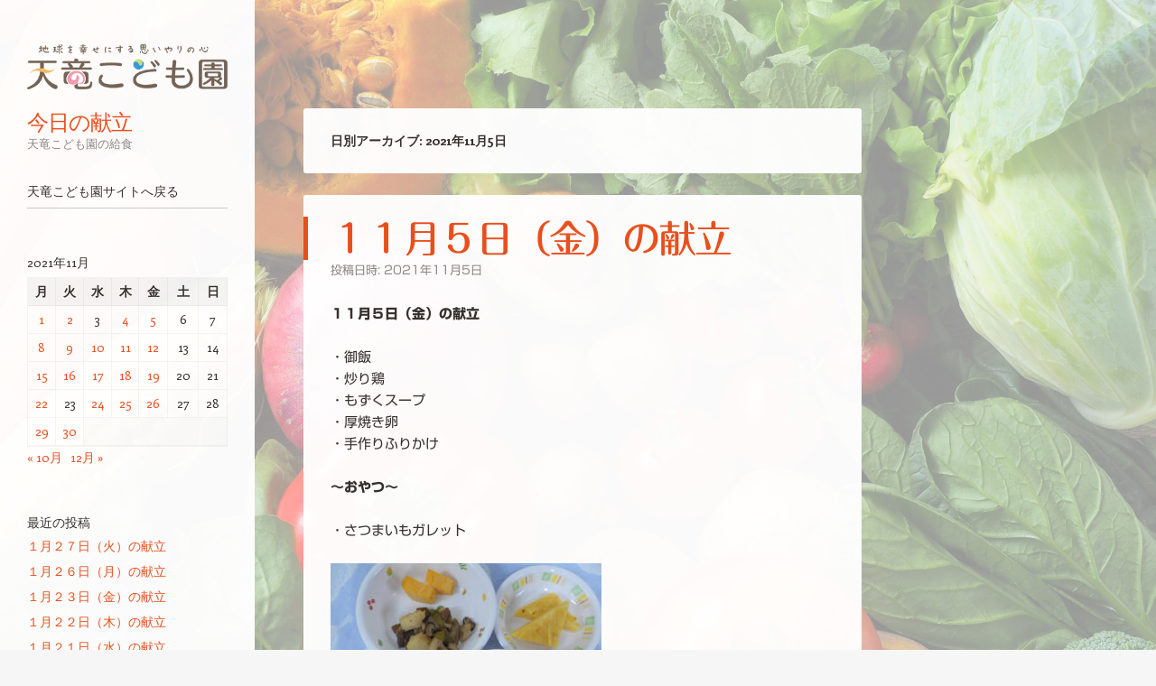

--- FILE ---
content_type: text/html; charset=UTF-8
request_url: https://tenryukodomoen.com/cp-bin/kyushoku/2021/11/05/
body_size: 9659
content:
<!DOCTYPE html>
<html lang="ja">
<head>
<meta charset="UTF-8" />
<meta name="viewport" content="width=device-width" />
<link rel="profile" href="http://gmpg.org/xfn/11" />
<link rel="pingback" href="https://tenryukodomoen.com/cp-bin/kyushoku/xmlrpc.php" />
<!--[if lt IE 9]>
<script src="https://tenryukodomoen.com/cp-bin/kyushoku/wp-content/themes/confit/js/html5.js" type="text/javascript"></script>
<![endif]-->

<title>2021年11月5日 &#8211; 今日の献立</title>
<meta name='robots' content='max-image-preview:large' />
<link rel='dns-prefetch' href='//webfonts.xserver.jp' />
<link rel='dns-prefetch' href='//fonts.googleapis.com' />
<link rel="alternate" type="application/rss+xml" title="今日の献立 &raquo; フィード" href="https://tenryukodomoen.com/cp-bin/kyushoku/feed/" />
<link rel="alternate" type="application/rss+xml" title="今日の献立 &raquo; コメントフィード" href="https://tenryukodomoen.com/cp-bin/kyushoku/comments/feed/" />
<style id='wp-img-auto-sizes-contain-inline-css' type='text/css'>
img:is([sizes=auto i],[sizes^="auto," i]){contain-intrinsic-size:3000px 1500px}
/*# sourceURL=wp-img-auto-sizes-contain-inline-css */
</style>
<style id='wp-emoji-styles-inline-css' type='text/css'>

	img.wp-smiley, img.emoji {
		display: inline !important;
		border: none !important;
		box-shadow: none !important;
		height: 1em !important;
		width: 1em !important;
		margin: 0 0.07em !important;
		vertical-align: -0.1em !important;
		background: none !important;
		padding: 0 !important;
	}
/*# sourceURL=wp-emoji-styles-inline-css */
</style>
<style id='wp-block-library-inline-css' type='text/css'>
:root{--wp-block-synced-color:#7a00df;--wp-block-synced-color--rgb:122,0,223;--wp-bound-block-color:var(--wp-block-synced-color);--wp-editor-canvas-background:#ddd;--wp-admin-theme-color:#007cba;--wp-admin-theme-color--rgb:0,124,186;--wp-admin-theme-color-darker-10:#006ba1;--wp-admin-theme-color-darker-10--rgb:0,107,160.5;--wp-admin-theme-color-darker-20:#005a87;--wp-admin-theme-color-darker-20--rgb:0,90,135;--wp-admin-border-width-focus:2px}@media (min-resolution:192dpi){:root{--wp-admin-border-width-focus:1.5px}}.wp-element-button{cursor:pointer}:root .has-very-light-gray-background-color{background-color:#eee}:root .has-very-dark-gray-background-color{background-color:#313131}:root .has-very-light-gray-color{color:#eee}:root .has-very-dark-gray-color{color:#313131}:root .has-vivid-green-cyan-to-vivid-cyan-blue-gradient-background{background:linear-gradient(135deg,#00d084,#0693e3)}:root .has-purple-crush-gradient-background{background:linear-gradient(135deg,#34e2e4,#4721fb 50%,#ab1dfe)}:root .has-hazy-dawn-gradient-background{background:linear-gradient(135deg,#faaca8,#dad0ec)}:root .has-subdued-olive-gradient-background{background:linear-gradient(135deg,#fafae1,#67a671)}:root .has-atomic-cream-gradient-background{background:linear-gradient(135deg,#fdd79a,#004a59)}:root .has-nightshade-gradient-background{background:linear-gradient(135deg,#330968,#31cdcf)}:root .has-midnight-gradient-background{background:linear-gradient(135deg,#020381,#2874fc)}:root{--wp--preset--font-size--normal:16px;--wp--preset--font-size--huge:42px}.has-regular-font-size{font-size:1em}.has-larger-font-size{font-size:2.625em}.has-normal-font-size{font-size:var(--wp--preset--font-size--normal)}.has-huge-font-size{font-size:var(--wp--preset--font-size--huge)}.has-text-align-center{text-align:center}.has-text-align-left{text-align:left}.has-text-align-right{text-align:right}.has-fit-text{white-space:nowrap!important}#end-resizable-editor-section{display:none}.aligncenter{clear:both}.items-justified-left{justify-content:flex-start}.items-justified-center{justify-content:center}.items-justified-right{justify-content:flex-end}.items-justified-space-between{justify-content:space-between}.screen-reader-text{border:0;clip-path:inset(50%);height:1px;margin:-1px;overflow:hidden;padding:0;position:absolute;width:1px;word-wrap:normal!important}.screen-reader-text:focus{background-color:#ddd;clip-path:none;color:#444;display:block;font-size:1em;height:auto;left:5px;line-height:normal;padding:15px 23px 14px;text-decoration:none;top:5px;width:auto;z-index:100000}html :where(.has-border-color){border-style:solid}html :where([style*=border-top-color]){border-top-style:solid}html :where([style*=border-right-color]){border-right-style:solid}html :where([style*=border-bottom-color]){border-bottom-style:solid}html :where([style*=border-left-color]){border-left-style:solid}html :where([style*=border-width]){border-style:solid}html :where([style*=border-top-width]){border-top-style:solid}html :where([style*=border-right-width]){border-right-style:solid}html :where([style*=border-bottom-width]){border-bottom-style:solid}html :where([style*=border-left-width]){border-left-style:solid}html :where(img[class*=wp-image-]){height:auto;max-width:100%}:where(figure){margin:0 0 1em}html :where(.is-position-sticky){--wp-admin--admin-bar--position-offset:var(--wp-admin--admin-bar--height,0px)}@media screen and (max-width:600px){html :where(.is-position-sticky){--wp-admin--admin-bar--position-offset:0px}}

/*# sourceURL=wp-block-library-inline-css */
</style><style id='global-styles-inline-css' type='text/css'>
:root{--wp--preset--aspect-ratio--square: 1;--wp--preset--aspect-ratio--4-3: 4/3;--wp--preset--aspect-ratio--3-4: 3/4;--wp--preset--aspect-ratio--3-2: 3/2;--wp--preset--aspect-ratio--2-3: 2/3;--wp--preset--aspect-ratio--16-9: 16/9;--wp--preset--aspect-ratio--9-16: 9/16;--wp--preset--color--black: #000000;--wp--preset--color--cyan-bluish-gray: #abb8c3;--wp--preset--color--white: #ffffff;--wp--preset--color--pale-pink: #f78da7;--wp--preset--color--vivid-red: #cf2e2e;--wp--preset--color--luminous-vivid-orange: #ff6900;--wp--preset--color--luminous-vivid-amber: #fcb900;--wp--preset--color--light-green-cyan: #7bdcb5;--wp--preset--color--vivid-green-cyan: #00d084;--wp--preset--color--pale-cyan-blue: #8ed1fc;--wp--preset--color--vivid-cyan-blue: #0693e3;--wp--preset--color--vivid-purple: #9b51e0;--wp--preset--gradient--vivid-cyan-blue-to-vivid-purple: linear-gradient(135deg,rgb(6,147,227) 0%,rgb(155,81,224) 100%);--wp--preset--gradient--light-green-cyan-to-vivid-green-cyan: linear-gradient(135deg,rgb(122,220,180) 0%,rgb(0,208,130) 100%);--wp--preset--gradient--luminous-vivid-amber-to-luminous-vivid-orange: linear-gradient(135deg,rgb(252,185,0) 0%,rgb(255,105,0) 100%);--wp--preset--gradient--luminous-vivid-orange-to-vivid-red: linear-gradient(135deg,rgb(255,105,0) 0%,rgb(207,46,46) 100%);--wp--preset--gradient--very-light-gray-to-cyan-bluish-gray: linear-gradient(135deg,rgb(238,238,238) 0%,rgb(169,184,195) 100%);--wp--preset--gradient--cool-to-warm-spectrum: linear-gradient(135deg,rgb(74,234,220) 0%,rgb(151,120,209) 20%,rgb(207,42,186) 40%,rgb(238,44,130) 60%,rgb(251,105,98) 80%,rgb(254,248,76) 100%);--wp--preset--gradient--blush-light-purple: linear-gradient(135deg,rgb(255,206,236) 0%,rgb(152,150,240) 100%);--wp--preset--gradient--blush-bordeaux: linear-gradient(135deg,rgb(254,205,165) 0%,rgb(254,45,45) 50%,rgb(107,0,62) 100%);--wp--preset--gradient--luminous-dusk: linear-gradient(135deg,rgb(255,203,112) 0%,rgb(199,81,192) 50%,rgb(65,88,208) 100%);--wp--preset--gradient--pale-ocean: linear-gradient(135deg,rgb(255,245,203) 0%,rgb(182,227,212) 50%,rgb(51,167,181) 100%);--wp--preset--gradient--electric-grass: linear-gradient(135deg,rgb(202,248,128) 0%,rgb(113,206,126) 100%);--wp--preset--gradient--midnight: linear-gradient(135deg,rgb(2,3,129) 0%,rgb(40,116,252) 100%);--wp--preset--font-size--small: 13px;--wp--preset--font-size--medium: 20px;--wp--preset--font-size--large: 36px;--wp--preset--font-size--x-large: 42px;--wp--preset--spacing--20: 0.44rem;--wp--preset--spacing--30: 0.67rem;--wp--preset--spacing--40: 1rem;--wp--preset--spacing--50: 1.5rem;--wp--preset--spacing--60: 2.25rem;--wp--preset--spacing--70: 3.38rem;--wp--preset--spacing--80: 5.06rem;--wp--preset--shadow--natural: 6px 6px 9px rgba(0, 0, 0, 0.2);--wp--preset--shadow--deep: 12px 12px 50px rgba(0, 0, 0, 0.4);--wp--preset--shadow--sharp: 6px 6px 0px rgba(0, 0, 0, 0.2);--wp--preset--shadow--outlined: 6px 6px 0px -3px rgb(255, 255, 255), 6px 6px rgb(0, 0, 0);--wp--preset--shadow--crisp: 6px 6px 0px rgb(0, 0, 0);}:where(.is-layout-flex){gap: 0.5em;}:where(.is-layout-grid){gap: 0.5em;}body .is-layout-flex{display: flex;}.is-layout-flex{flex-wrap: wrap;align-items: center;}.is-layout-flex > :is(*, div){margin: 0;}body .is-layout-grid{display: grid;}.is-layout-grid > :is(*, div){margin: 0;}:where(.wp-block-columns.is-layout-flex){gap: 2em;}:where(.wp-block-columns.is-layout-grid){gap: 2em;}:where(.wp-block-post-template.is-layout-flex){gap: 1.25em;}:where(.wp-block-post-template.is-layout-grid){gap: 1.25em;}.has-black-color{color: var(--wp--preset--color--black) !important;}.has-cyan-bluish-gray-color{color: var(--wp--preset--color--cyan-bluish-gray) !important;}.has-white-color{color: var(--wp--preset--color--white) !important;}.has-pale-pink-color{color: var(--wp--preset--color--pale-pink) !important;}.has-vivid-red-color{color: var(--wp--preset--color--vivid-red) !important;}.has-luminous-vivid-orange-color{color: var(--wp--preset--color--luminous-vivid-orange) !important;}.has-luminous-vivid-amber-color{color: var(--wp--preset--color--luminous-vivid-amber) !important;}.has-light-green-cyan-color{color: var(--wp--preset--color--light-green-cyan) !important;}.has-vivid-green-cyan-color{color: var(--wp--preset--color--vivid-green-cyan) !important;}.has-pale-cyan-blue-color{color: var(--wp--preset--color--pale-cyan-blue) !important;}.has-vivid-cyan-blue-color{color: var(--wp--preset--color--vivid-cyan-blue) !important;}.has-vivid-purple-color{color: var(--wp--preset--color--vivid-purple) !important;}.has-black-background-color{background-color: var(--wp--preset--color--black) !important;}.has-cyan-bluish-gray-background-color{background-color: var(--wp--preset--color--cyan-bluish-gray) !important;}.has-white-background-color{background-color: var(--wp--preset--color--white) !important;}.has-pale-pink-background-color{background-color: var(--wp--preset--color--pale-pink) !important;}.has-vivid-red-background-color{background-color: var(--wp--preset--color--vivid-red) !important;}.has-luminous-vivid-orange-background-color{background-color: var(--wp--preset--color--luminous-vivid-orange) !important;}.has-luminous-vivid-amber-background-color{background-color: var(--wp--preset--color--luminous-vivid-amber) !important;}.has-light-green-cyan-background-color{background-color: var(--wp--preset--color--light-green-cyan) !important;}.has-vivid-green-cyan-background-color{background-color: var(--wp--preset--color--vivid-green-cyan) !important;}.has-pale-cyan-blue-background-color{background-color: var(--wp--preset--color--pale-cyan-blue) !important;}.has-vivid-cyan-blue-background-color{background-color: var(--wp--preset--color--vivid-cyan-blue) !important;}.has-vivid-purple-background-color{background-color: var(--wp--preset--color--vivid-purple) !important;}.has-black-border-color{border-color: var(--wp--preset--color--black) !important;}.has-cyan-bluish-gray-border-color{border-color: var(--wp--preset--color--cyan-bluish-gray) !important;}.has-white-border-color{border-color: var(--wp--preset--color--white) !important;}.has-pale-pink-border-color{border-color: var(--wp--preset--color--pale-pink) !important;}.has-vivid-red-border-color{border-color: var(--wp--preset--color--vivid-red) !important;}.has-luminous-vivid-orange-border-color{border-color: var(--wp--preset--color--luminous-vivid-orange) !important;}.has-luminous-vivid-amber-border-color{border-color: var(--wp--preset--color--luminous-vivid-amber) !important;}.has-light-green-cyan-border-color{border-color: var(--wp--preset--color--light-green-cyan) !important;}.has-vivid-green-cyan-border-color{border-color: var(--wp--preset--color--vivid-green-cyan) !important;}.has-pale-cyan-blue-border-color{border-color: var(--wp--preset--color--pale-cyan-blue) !important;}.has-vivid-cyan-blue-border-color{border-color: var(--wp--preset--color--vivid-cyan-blue) !important;}.has-vivid-purple-border-color{border-color: var(--wp--preset--color--vivid-purple) !important;}.has-vivid-cyan-blue-to-vivid-purple-gradient-background{background: var(--wp--preset--gradient--vivid-cyan-blue-to-vivid-purple) !important;}.has-light-green-cyan-to-vivid-green-cyan-gradient-background{background: var(--wp--preset--gradient--light-green-cyan-to-vivid-green-cyan) !important;}.has-luminous-vivid-amber-to-luminous-vivid-orange-gradient-background{background: var(--wp--preset--gradient--luminous-vivid-amber-to-luminous-vivid-orange) !important;}.has-luminous-vivid-orange-to-vivid-red-gradient-background{background: var(--wp--preset--gradient--luminous-vivid-orange-to-vivid-red) !important;}.has-very-light-gray-to-cyan-bluish-gray-gradient-background{background: var(--wp--preset--gradient--very-light-gray-to-cyan-bluish-gray) !important;}.has-cool-to-warm-spectrum-gradient-background{background: var(--wp--preset--gradient--cool-to-warm-spectrum) !important;}.has-blush-light-purple-gradient-background{background: var(--wp--preset--gradient--blush-light-purple) !important;}.has-blush-bordeaux-gradient-background{background: var(--wp--preset--gradient--blush-bordeaux) !important;}.has-luminous-dusk-gradient-background{background: var(--wp--preset--gradient--luminous-dusk) !important;}.has-pale-ocean-gradient-background{background: var(--wp--preset--gradient--pale-ocean) !important;}.has-electric-grass-gradient-background{background: var(--wp--preset--gradient--electric-grass) !important;}.has-midnight-gradient-background{background: var(--wp--preset--gradient--midnight) !important;}.has-small-font-size{font-size: var(--wp--preset--font-size--small) !important;}.has-medium-font-size{font-size: var(--wp--preset--font-size--medium) !important;}.has-large-font-size{font-size: var(--wp--preset--font-size--large) !important;}.has-x-large-font-size{font-size: var(--wp--preset--font-size--x-large) !important;}
/*# sourceURL=global-styles-inline-css */
</style>

<style id='classic-theme-styles-inline-css' type='text/css'>
/*! This file is auto-generated */
.wp-block-button__link{color:#fff;background-color:#32373c;border-radius:9999px;box-shadow:none;text-decoration:none;padding:calc(.667em + 2px) calc(1.333em + 2px);font-size:1.125em}.wp-block-file__button{background:#32373c;color:#fff;text-decoration:none}
/*# sourceURL=/wp-includes/css/classic-themes.min.css */
</style>
<link rel='stylesheet' id='style-css' href='https://tenryukodomoen.com/cp-bin/kyushoku/wp-content/themes/confit/style.css?ver=6.9' type='text/css' media='all' />
<link rel='stylesheet' id='confit-font-muli-css' href='https://fonts.googleapis.com/css?family=Muli:300,400,300italic,400italic' type='text/css' media='all' />
<link rel='stylesheet' id='confit-font-enriqueta-css' href='https://fonts.googleapis.com/css?family=Enriqueta:400,700&#038;subset=latin,latin-ext' type='text/css' media='all' />
<script type="text/javascript" src="https://tenryukodomoen.com/cp-bin/kyushoku/wp-includes/js/jquery/jquery.min.js?ver=3.7.1" id="jquery-core-js"></script>
<script type="text/javascript" src="https://tenryukodomoen.com/cp-bin/kyushoku/wp-includes/js/jquery/jquery-migrate.min.js?ver=3.4.1" id="jquery-migrate-js"></script>
<script type="text/javascript" src="//webfonts.xserver.jp/js/xserverv3.js?fadein=0&amp;ver=2.0.9" id="typesquare_std-js"></script>
<link rel="https://api.w.org/" href="https://tenryukodomoen.com/cp-bin/kyushoku/wp-json/" /><link rel="EditURI" type="application/rsd+xml" title="RSD" href="https://tenryukodomoen.com/cp-bin/kyushoku/xmlrpc.php?rsd" />
<meta name="generator" content="WordPress 6.9" />
<style type='text/css'>
#post-3331 h1,#post-3331 h2,#post-3331 h3,#post-3331 h1:lang(ja),#post-3331 h2:lang(ja),#post-3331 h3:lang(ja),#post-3331 .entry-title:lang(ja){ font-family: "丸フォーク M";}#post-3331 h4,#post-3331 h5,#post-3331 h6,#post-3331 h4:lang(ja),#post-3331 h5:lang(ja),#post-3331 h6:lang(ja),#post-3331 div.entry-meta span:lang(ja),#post-3331 footer.entry-footer span:lang(ja){ font-family: "丸フォーク M";}#post-3331.hentry,#post-3331 .entry-content p,#post-3331 .post-inner.entry-content p,#post-3331 #comments div:lang(ja){ font-family: "新ゴ R";}#post-3331 strong,#post-3331 b,#post-3331 #comments .comment-author .fn:lang(ja){ font-family: "新ゴ B";}</style>
<style type="text/css">.recentcomments a{display:inline !important;padding:0 !important;margin:0 !important;}</style><style type="text/css" id="custom-background-css">
	body.custom-background { background-image: url('https://tenryukodomoen.com/cp-bin/kyushoku/wp-content/uploads/2018/04/1913cf.jpg'); background-repeat: repeat; background-position: top left; background-attachment: scroll; }
	</style>
</head>

<body class="archive date custom-background wp-theme-confit">

<div id="wrapper">
	<div id="page" class="hfeed site">
				<header id="masthead" class="site-header" role="banner">

							<div class="header-image">
					<a href="https://tenryukodomoen.com/cp-bin/kyushoku/" title="今日の献立" rel="home">
						<img src="https://tenryukodomoen.com/cp-bin/kyushoku/wp-content/uploads/2018/04/mark.png" width="338" height="78" alt="" />
					</a>
				</div>
			
			
			<hgroup>
				<h1 class="site-title"><a href="https://tenryukodomoen.com/cp-bin/kyushoku/" title="今日の献立" rel="home">今日の献立</a></h1>
				<h2 class="site-description">天竜こども園の給食</h2>
			</hgroup>

			<nav role="navigation" class="site-navigation main-navigation">
				<h1 class="assistive-text">ナビゲーション</h1>
				<div class="assistive-text skip-link"><a href="#content" title="コンテンツへスキップ">コンテンツへスキップ</a></div>

				<div class="menu-%e5%a4%a9%e7%ab%9c%e3%81%93%e3%81%a9%e3%82%82%e5%9c%92%e3%82%b5%e3%82%a4%e3%83%88%e3%81%b8%e6%88%bb%e3%82%8b-container"><ul id="menu-%e5%a4%a9%e7%ab%9c%e3%81%93%e3%81%a9%e3%82%82%e5%9c%92%e3%82%b5%e3%82%a4%e3%83%88%e3%81%b8%e6%88%bb%e3%82%8b" class="menu"><li id="menu-item-18" class="menu-item menu-item-type-custom menu-item-object-custom menu-item-18"><a href="http://tenryukodomoen.com/">天竜こども園サイトへ戻る</a></li>
</ul></div>			</nav><!-- .site-navigation .main-navigation -->
		</header><!-- #masthead .site-header -->

		<div id="main" class="site-main">

		<section id="primary" class="content-area">
			<div id="content" class="site-content" role="main">

			
				<header class="page-header">
					<h1 class="page-title">
						日別アーカイブ: <span>2021年11月5日</span>					</h1>
									</header><!-- .page-header -->

					<nav role="navigation" id="nav-above" class="site-navigation paging-navigation">
		<h1 class="assistive-text">投稿ナビゲーション</h1>

	
	</nav><!-- #nav-above -->
	
								
					
<article id="post-3331" class="post-3331 post type-post status-publish format-standard hentry category-1">
	<header class="entry-header">
		
		<h1 class="entry-title"><a href="https://tenryukodomoen.com/cp-bin/kyushoku/2021/11/05/%ef%bc%91%ef%bc%91%e6%9c%88%ef%bc%95%e6%97%a5%ef%bc%88%e9%87%91%ef%bc%89%e3%81%ae%e7%8c%ae%e7%ab%8b/" rel="bookmark">１１月５日（金）の献立</a></h1>

				<div class="entry-meta">
			投稿日時: <a href="https://tenryukodomoen.com/cp-bin/kyushoku/2021/11/05/%ef%bc%91%ef%bc%91%e6%9c%88%ef%bc%95%e6%97%a5%ef%bc%88%e9%87%91%ef%bc%89%e3%81%ae%e7%8c%ae%e7%ab%8b/" title="5:33 PM" rel="bookmark"><time class="entry-date" datetime="2021-11-05T17:33:29+09:00" pubdate>2021年11月5日</time></a><span class="byline"> 投稿者: <span class="author vcard"><a class="url fn n" href="https://tenryukodomoen.com/cp-bin/kyushoku/author/tenryu-lunch/" title="tenryu-lunch の投稿をすべて表示" rel="author">tenryu-lunch</a></span></span>		</div><!-- .entry-meta -->
			</header><!-- .entry-header -->

		<div class="entry-content">
		<p><strong>１１月５日（金）の献立</strong></p>
<p>・御飯<br />
・炒り鶏<br />
・もずくスープ<br />
・厚焼き卵<br />
・手作りふりかけ</p>
<p><strong>～おやつ～</strong></p>
<p>・さつまいもガレット</p>
<p><img fetchpriority="high" decoding="async" class="alignnone size-medium wp-image-3332" src="https://tenryukodomoen.com/cp-bin/kyushoku/wp-content/uploads/2021/11/DSCN1114-300x225.jpg" alt="" width="300" height="225" srcset="https://tenryukodomoen.com/cp-bin/kyushoku/wp-content/uploads/2021/11/DSCN1114-300x225.jpg 300w, https://tenryukodomoen.com/cp-bin/kyushoku/wp-content/uploads/2021/11/DSCN1114-1024x768.jpg 1024w, https://tenryukodomoen.com/cp-bin/kyushoku/wp-content/uploads/2021/11/DSCN1114-768x576.jpg 768w, https://tenryukodomoen.com/cp-bin/kyushoku/wp-content/uploads/2021/11/DSCN1114-1536x1152.jpg 1536w, https://tenryukodomoen.com/cp-bin/kyushoku/wp-content/uploads/2021/11/DSCN1114-2048x1536.jpg 2048w, https://tenryukodomoen.com/cp-bin/kyushoku/wp-content/uploads/2021/11/DSCN1114-1365x1024.jpg 1365w, https://tenryukodomoen.com/cp-bin/kyushoku/wp-content/uploads/2021/11/DSCN1114-618x464.jpg 618w, https://tenryukodomoen.com/cp-bin/kyushoku/wp-content/uploads/2021/11/DSCN1114-138x104.jpg 138w, https://tenryukodomoen.com/cp-bin/kyushoku/wp-content/uploads/2021/11/DSCN1114-444x333.jpg 444w" sizes="(max-width: 300px) 100vw, 300px" /></p>
			</div><!-- .entry-content -->
	
	<footer class="entry-meta">
					
					
				<span class="comments-link"><a href="https://tenryukodomoen.com/cp-bin/kyushoku/2021/11/05/%ef%bc%91%ef%bc%91%e6%9c%88%ef%bc%95%e6%97%a5%ef%bc%88%e9%87%91%ef%bc%89%e3%81%ae%e7%8c%ae%e7%ab%8b/#respond">コメントを残す</a></span>
		
			</footer><!-- .entry-meta -->
</article><!-- #post-3331 -->

				
					<nav role="navigation" id="nav-below" class="site-navigation paging-navigation">
		<h1 class="assistive-text">投稿ナビゲーション</h1>

	
	</nav><!-- #nav-below -->
	
			
			</div><!-- #content .site-content -->
		</section><!-- #primary .content-area -->


		</div><!-- #main .site-main -->

		
		<div id="secondary" class="widget-area" role="complementary">
						<aside id="calendar-2" class="widget widget_calendar"><div id="calendar_wrap" class="calendar_wrap"><table id="wp-calendar" class="wp-calendar-table">
	<caption>2021年11月</caption>
	<thead>
	<tr>
		<th scope="col" aria-label="月曜日">月</th>
		<th scope="col" aria-label="火曜日">火</th>
		<th scope="col" aria-label="水曜日">水</th>
		<th scope="col" aria-label="木曜日">木</th>
		<th scope="col" aria-label="金曜日">金</th>
		<th scope="col" aria-label="土曜日">土</th>
		<th scope="col" aria-label="日曜日">日</th>
	</tr>
	</thead>
	<tbody>
	<tr><td><a href="https://tenryukodomoen.com/cp-bin/kyushoku/2021/11/01/" aria-label="2021年11月1日 に投稿を公開">1</a></td><td><a href="https://tenryukodomoen.com/cp-bin/kyushoku/2021/11/02/" aria-label="2021年11月2日 に投稿を公開">2</a></td><td>3</td><td><a href="https://tenryukodomoen.com/cp-bin/kyushoku/2021/11/04/" aria-label="2021年11月4日 に投稿を公開">4</a></td><td><a href="https://tenryukodomoen.com/cp-bin/kyushoku/2021/11/05/" aria-label="2021年11月5日 に投稿を公開">5</a></td><td>6</td><td>7</td>
	</tr>
	<tr>
		<td><a href="https://tenryukodomoen.com/cp-bin/kyushoku/2021/11/08/" aria-label="2021年11月8日 に投稿を公開">8</a></td><td><a href="https://tenryukodomoen.com/cp-bin/kyushoku/2021/11/09/" aria-label="2021年11月9日 に投稿を公開">9</a></td><td><a href="https://tenryukodomoen.com/cp-bin/kyushoku/2021/11/10/" aria-label="2021年11月10日 に投稿を公開">10</a></td><td><a href="https://tenryukodomoen.com/cp-bin/kyushoku/2021/11/11/" aria-label="2021年11月11日 に投稿を公開">11</a></td><td><a href="https://tenryukodomoen.com/cp-bin/kyushoku/2021/11/12/" aria-label="2021年11月12日 に投稿を公開">12</a></td><td>13</td><td>14</td>
	</tr>
	<tr>
		<td><a href="https://tenryukodomoen.com/cp-bin/kyushoku/2021/11/15/" aria-label="2021年11月15日 に投稿を公開">15</a></td><td><a href="https://tenryukodomoen.com/cp-bin/kyushoku/2021/11/16/" aria-label="2021年11月16日 に投稿を公開">16</a></td><td><a href="https://tenryukodomoen.com/cp-bin/kyushoku/2021/11/17/" aria-label="2021年11月17日 に投稿を公開">17</a></td><td><a href="https://tenryukodomoen.com/cp-bin/kyushoku/2021/11/18/" aria-label="2021年11月18日 に投稿を公開">18</a></td><td><a href="https://tenryukodomoen.com/cp-bin/kyushoku/2021/11/19/" aria-label="2021年11月19日 に投稿を公開">19</a></td><td>20</td><td>21</td>
	</tr>
	<tr>
		<td><a href="https://tenryukodomoen.com/cp-bin/kyushoku/2021/11/22/" aria-label="2021年11月22日 に投稿を公開">22</a></td><td>23</td><td><a href="https://tenryukodomoen.com/cp-bin/kyushoku/2021/11/24/" aria-label="2021年11月24日 に投稿を公開">24</a></td><td><a href="https://tenryukodomoen.com/cp-bin/kyushoku/2021/11/25/" aria-label="2021年11月25日 に投稿を公開">25</a></td><td><a href="https://tenryukodomoen.com/cp-bin/kyushoku/2021/11/26/" aria-label="2021年11月26日 に投稿を公開">26</a></td><td>27</td><td>28</td>
	</tr>
	<tr>
		<td><a href="https://tenryukodomoen.com/cp-bin/kyushoku/2021/11/29/" aria-label="2021年11月29日 に投稿を公開">29</a></td><td><a href="https://tenryukodomoen.com/cp-bin/kyushoku/2021/11/30/" aria-label="2021年11月30日 に投稿を公開">30</a></td>
		<td class="pad" colspan="5">&nbsp;</td>
	</tr>
	</tbody>
	</table><nav aria-label="前と次の月" class="wp-calendar-nav">
		<span class="wp-calendar-nav-prev"><a href="https://tenryukodomoen.com/cp-bin/kyushoku/2021/10/">&laquo; 10月</a></span>
		<span class="pad">&nbsp;</span>
		<span class="wp-calendar-nav-next"><a href="https://tenryukodomoen.com/cp-bin/kyushoku/2021/12/">12月 &raquo;</a></span>
	</nav></div></aside>
		<aside id="recent-posts-3" class="widget widget_recent_entries">
		<h1 class="widget-title">最近の投稿</h1>
		<ul>
											<li>
					<a href="https://tenryukodomoen.com/cp-bin/kyushoku/2026/01/27/%ef%bc%91%e6%9c%88%ef%bc%92%ef%bc%97%e6%97%a5%ef%bc%88%e7%81%ab%ef%bc%89%e3%81%ae%e7%8c%ae%e7%ab%8b/">１月２７日（火）の献立</a>
									</li>
											<li>
					<a href="https://tenryukodomoen.com/cp-bin/kyushoku/2026/01/26/%ef%bc%91%e6%9c%88%ef%bc%92%ef%bc%96%e6%97%a5%ef%bc%88%e6%9c%88%ef%bc%89%e3%81%ae%e7%8c%ae%e7%ab%8b/">１月２６日（月）の献立</a>
									</li>
											<li>
					<a href="https://tenryukodomoen.com/cp-bin/kyushoku/2026/01/23/%ef%bc%91%e6%9c%88%ef%bc%92%ef%bc%93%e6%97%a5%ef%bc%88%e9%87%91%ef%bc%89%e3%81%ae%e7%8c%ae%e7%ab%8b/">１月２３日（金）の献立</a>
									</li>
											<li>
					<a href="https://tenryukodomoen.com/cp-bin/kyushoku/2026/01/22/%ef%bc%91%e6%9c%88%ef%bc%92%ef%bc%92%e6%97%a5%ef%bc%88%e6%9c%a8%ef%bc%89%e3%81%ae%e7%8c%ae%e7%ab%8b/">１月２２日（木）の献立</a>
									</li>
											<li>
					<a href="https://tenryukodomoen.com/cp-bin/kyushoku/2026/01/21/%ef%bc%91%e6%9c%88%ef%bc%92%ef%bc%91%e6%97%a5%ef%bc%88%e6%b0%b4%ef%bc%89%e3%81%ae%e7%8c%ae%e7%ab%8b/">１月２１日（水）の献立</a>
									</li>
											<li>
					<a href="https://tenryukodomoen.com/cp-bin/kyushoku/2026/01/20/%ef%bc%91%e6%9c%88%ef%bc%92%ef%bc%90%e6%97%a5%ef%bc%88%e7%81%ab%ef%bc%89%e3%81%ae%e7%8c%ae%e7%ab%8b/">１月２０日（火）の献立</a>
									</li>
											<li>
					<a href="https://tenryukodomoen.com/cp-bin/kyushoku/2026/01/19/%ef%bc%91%e6%9c%88%ef%bc%91%ef%bc%99%e6%97%a5%ef%bc%88%e6%9c%88%ef%bc%89%e3%81%ae%e7%8c%ae%e7%ab%8b/">１月１９日（月）の献立</a>
									</li>
											<li>
					<a href="https://tenryukodomoen.com/cp-bin/kyushoku/2026/01/16/%ef%bc%91%e6%9c%88%ef%bc%91%ef%bc%96%e6%97%a5%ef%bc%88%e9%87%91%ef%bc%89%e3%81%ae%e7%8c%ae%e7%ab%8b/">１月１６日（金）の献立</a>
									</li>
											<li>
					<a href="https://tenryukodomoen.com/cp-bin/kyushoku/2026/01/15/%ef%bc%91%e6%9c%88%ef%bc%91%ef%bc%95%e6%97%a5%ef%bc%88%e6%9c%a8%ef%bc%89%e3%81%ae%e7%8c%ae%e7%ab%8b/">１月１５日（木）の献立</a>
									</li>
											<li>
					<a href="https://tenryukodomoen.com/cp-bin/kyushoku/2026/01/14/%ef%bc%91%e6%9c%88%ef%bc%91%ef%bc%94%e6%97%a5%ef%bc%88%e6%b0%b4%ef%bc%89%e3%81%ae%e7%8c%ae%e7%ab%8b/">１月１４日（水）の献立</a>
									</li>
					</ul>

		</aside><aside id="archives-3" class="widget widget_archive"><h1 class="widget-title">アーカイブ</h1>		<label class="screen-reader-text" for="archives-dropdown-3">アーカイブ</label>
		<select id="archives-dropdown-3" name="archive-dropdown">
			
			<option value="">月を選択</option>
				<option value='https://tenryukodomoen.com/cp-bin/kyushoku/2026/01/'> 2026年1月 &nbsp;(16)</option>
	<option value='https://tenryukodomoen.com/cp-bin/kyushoku/2025/12/'> 2025年12月 &nbsp;(20)</option>
	<option value='https://tenryukodomoen.com/cp-bin/kyushoku/2025/11/'> 2025年11月 &nbsp;(18)</option>
	<option value='https://tenryukodomoen.com/cp-bin/kyushoku/2025/10/'> 2025年10月 &nbsp;(22)</option>
	<option value='https://tenryukodomoen.com/cp-bin/kyushoku/2025/09/'> 2025年9月 &nbsp;(20)</option>
	<option value='https://tenryukodomoen.com/cp-bin/kyushoku/2025/08/'> 2025年8月 &nbsp;(20)</option>
	<option value='https://tenryukodomoen.com/cp-bin/kyushoku/2025/07/'> 2025年7月 &nbsp;(22)</option>
	<option value='https://tenryukodomoen.com/cp-bin/kyushoku/2025/06/'> 2025年6月 &nbsp;(20)</option>
	<option value='https://tenryukodomoen.com/cp-bin/kyushoku/2025/05/'> 2025年5月 &nbsp;(20)</option>
	<option value='https://tenryukodomoen.com/cp-bin/kyushoku/2025/04/'> 2025年4月 &nbsp;(21)</option>
	<option value='https://tenryukodomoen.com/cp-bin/kyushoku/2025/03/'> 2025年3月 &nbsp;(20)</option>
	<option value='https://tenryukodomoen.com/cp-bin/kyushoku/2025/02/'> 2025年2月 &nbsp;(18)</option>
	<option value='https://tenryukodomoen.com/cp-bin/kyushoku/2025/01/'> 2025年1月 &nbsp;(19)</option>
	<option value='https://tenryukodomoen.com/cp-bin/kyushoku/2024/12/'> 2024年12月 &nbsp;(20)</option>
	<option value='https://tenryukodomoen.com/cp-bin/kyushoku/2024/11/'> 2024年11月 &nbsp;(20)</option>
	<option value='https://tenryukodomoen.com/cp-bin/kyushoku/2024/10/'> 2024年10月 &nbsp;(22)</option>
	<option value='https://tenryukodomoen.com/cp-bin/kyushoku/2024/09/'> 2024年9月 &nbsp;(19)</option>
	<option value='https://tenryukodomoen.com/cp-bin/kyushoku/2024/08/'> 2024年8月 &nbsp;(21)</option>
	<option value='https://tenryukodomoen.com/cp-bin/kyushoku/2024/07/'> 2024年7月 &nbsp;(22)</option>
	<option value='https://tenryukodomoen.com/cp-bin/kyushoku/2024/06/'> 2024年6月 &nbsp;(19)</option>
	<option value='https://tenryukodomoen.com/cp-bin/kyushoku/2024/05/'> 2024年5月 &nbsp;(21)</option>
	<option value='https://tenryukodomoen.com/cp-bin/kyushoku/2024/04/'> 2024年4月 &nbsp;(20)</option>
	<option value='https://tenryukodomoen.com/cp-bin/kyushoku/2024/03/'> 2024年3月 &nbsp;(20)</option>
	<option value='https://tenryukodomoen.com/cp-bin/kyushoku/2024/02/'> 2024年2月 &nbsp;(19)</option>
	<option value='https://tenryukodomoen.com/cp-bin/kyushoku/2024/01/'> 2024年1月 &nbsp;(19)</option>
	<option value='https://tenryukodomoen.com/cp-bin/kyushoku/2023/12/'> 2023年12月 &nbsp;(20)</option>
	<option value='https://tenryukodomoen.com/cp-bin/kyushoku/2023/11/'> 2023年11月 &nbsp;(20)</option>
	<option value='https://tenryukodomoen.com/cp-bin/kyushoku/2023/10/'> 2023年10月 &nbsp;(21)</option>
	<option value='https://tenryukodomoen.com/cp-bin/kyushoku/2023/09/'> 2023年9月 &nbsp;(20)</option>
	<option value='https://tenryukodomoen.com/cp-bin/kyushoku/2023/08/'> 2023年8月 &nbsp;(22)</option>
	<option value='https://tenryukodomoen.com/cp-bin/kyushoku/2023/07/'> 2023年7月 &nbsp;(20)</option>
	<option value='https://tenryukodomoen.com/cp-bin/kyushoku/2023/06/'> 2023年6月 &nbsp;(22)</option>
	<option value='https://tenryukodomoen.com/cp-bin/kyushoku/2023/05/'> 2023年5月 &nbsp;(20)</option>
	<option value='https://tenryukodomoen.com/cp-bin/kyushoku/2023/04/'> 2023年4月 &nbsp;(20)</option>
	<option value='https://tenryukodomoen.com/cp-bin/kyushoku/2023/03/'> 2023年3月 &nbsp;(22)</option>
	<option value='https://tenryukodomoen.com/cp-bin/kyushoku/2023/02/'> 2023年2月 &nbsp;(20)</option>
	<option value='https://tenryukodomoen.com/cp-bin/kyushoku/2023/01/'> 2023年1月 &nbsp;(18)</option>
	<option value='https://tenryukodomoen.com/cp-bin/kyushoku/2022/12/'> 2022年12月 &nbsp;(20)</option>
	<option value='https://tenryukodomoen.com/cp-bin/kyushoku/2022/11/'> 2022年11月 &nbsp;(20)</option>
	<option value='https://tenryukodomoen.com/cp-bin/kyushoku/2022/10/'> 2022年10月 &nbsp;(20)</option>
	<option value='https://tenryukodomoen.com/cp-bin/kyushoku/2022/09/'> 2022年9月 &nbsp;(20)</option>
	<option value='https://tenryukodomoen.com/cp-bin/kyushoku/2022/08/'> 2022年8月 &nbsp;(18)</option>
	<option value='https://tenryukodomoen.com/cp-bin/kyushoku/2022/07/'> 2022年7月 &nbsp;(20)</option>
	<option value='https://tenryukodomoen.com/cp-bin/kyushoku/2022/06/'> 2022年6月 &nbsp;(22)</option>
	<option value='https://tenryukodomoen.com/cp-bin/kyushoku/2022/05/'> 2022年5月 &nbsp;(19)</option>
	<option value='https://tenryukodomoen.com/cp-bin/kyushoku/2022/04/'> 2022年4月 &nbsp;(20)</option>
	<option value='https://tenryukodomoen.com/cp-bin/kyushoku/2022/03/'> 2022年3月 &nbsp;(22)</option>
	<option value='https://tenryukodomoen.com/cp-bin/kyushoku/2022/02/'> 2022年2月 &nbsp;(18)</option>
	<option value='https://tenryukodomoen.com/cp-bin/kyushoku/2022/01/'> 2022年1月 &nbsp;(19)</option>
	<option value='https://tenryukodomoen.com/cp-bin/kyushoku/2021/12/'> 2021年12月 &nbsp;(20)</option>
	<option value='https://tenryukodomoen.com/cp-bin/kyushoku/2021/11/' selected='selected'> 2021年11月 &nbsp;(20)</option>
	<option value='https://tenryukodomoen.com/cp-bin/kyushoku/2021/10/'> 2021年10月 &nbsp;(21)</option>
	<option value='https://tenryukodomoen.com/cp-bin/kyushoku/2021/09/'> 2021年9月 &nbsp;(20)</option>
	<option value='https://tenryukodomoen.com/cp-bin/kyushoku/2021/08/'> 2021年8月 &nbsp;(19)</option>
	<option value='https://tenryukodomoen.com/cp-bin/kyushoku/2021/07/'> 2021年7月 &nbsp;(20)</option>
	<option value='https://tenryukodomoen.com/cp-bin/kyushoku/2021/06/'> 2021年6月 &nbsp;(22)</option>
	<option value='https://tenryukodomoen.com/cp-bin/kyushoku/2021/05/'> 2021年5月 &nbsp;(18)</option>
	<option value='https://tenryukodomoen.com/cp-bin/kyushoku/2021/04/'> 2021年4月 &nbsp;(21)</option>
	<option value='https://tenryukodomoen.com/cp-bin/kyushoku/2021/03/'> 2021年3月 &nbsp;(23)</option>
	<option value='https://tenryukodomoen.com/cp-bin/kyushoku/2021/02/'> 2021年2月 &nbsp;(18)</option>
	<option value='https://tenryukodomoen.com/cp-bin/kyushoku/2021/01/'> 2021年1月 &nbsp;(19)</option>
	<option value='https://tenryukodomoen.com/cp-bin/kyushoku/2020/12/'> 2020年12月 &nbsp;(20)</option>
	<option value='https://tenryukodomoen.com/cp-bin/kyushoku/2020/11/'> 2020年11月 &nbsp;(19)</option>
	<option value='https://tenryukodomoen.com/cp-bin/kyushoku/2020/10/'> 2020年10月 &nbsp;(22)</option>
	<option value='https://tenryukodomoen.com/cp-bin/kyushoku/2020/09/'> 2020年9月 &nbsp;(20)</option>
	<option value='https://tenryukodomoen.com/cp-bin/kyushoku/2020/08/'> 2020年8月 &nbsp;(20)</option>
	<option value='https://tenryukodomoen.com/cp-bin/kyushoku/2020/07/'> 2020年7月 &nbsp;(21)</option>
	<option value='https://tenryukodomoen.com/cp-bin/kyushoku/2020/06/'> 2020年6月 &nbsp;(22)</option>
	<option value='https://tenryukodomoen.com/cp-bin/kyushoku/2020/05/'> 2020年5月 &nbsp;(18)</option>
	<option value='https://tenryukodomoen.com/cp-bin/kyushoku/2020/04/'> 2020年4月 &nbsp;(21)</option>
	<option value='https://tenryukodomoen.com/cp-bin/kyushoku/2020/03/'> 2020年3月 &nbsp;(20)</option>
	<option value='https://tenryukodomoen.com/cp-bin/kyushoku/2020/02/'> 2020年2月 &nbsp;(18)</option>
	<option value='https://tenryukodomoen.com/cp-bin/kyushoku/2020/01/'> 2020年1月 &nbsp;(19)</option>
	<option value='https://tenryukodomoen.com/cp-bin/kyushoku/2019/12/'> 2019年12月 &nbsp;(20)</option>
	<option value='https://tenryukodomoen.com/cp-bin/kyushoku/2019/11/'> 2019年11月 &nbsp;(20)</option>
	<option value='https://tenryukodomoen.com/cp-bin/kyushoku/2019/10/'> 2019年10月 &nbsp;(21)</option>
	<option value='https://tenryukodomoen.com/cp-bin/kyushoku/2019/09/'> 2019年9月 &nbsp;(19)</option>
	<option value='https://tenryukodomoen.com/cp-bin/kyushoku/2019/08/'> 2019年8月 &nbsp;(21)</option>
	<option value='https://tenryukodomoen.com/cp-bin/kyushoku/2019/07/'> 2019年7月 &nbsp;(22)</option>
	<option value='https://tenryukodomoen.com/cp-bin/kyushoku/2019/06/'> 2019年6月 &nbsp;(20)</option>
	<option value='https://tenryukodomoen.com/cp-bin/kyushoku/2019/05/'> 2019年5月 &nbsp;(19)</option>
	<option value='https://tenryukodomoen.com/cp-bin/kyushoku/2019/04/'> 2019年4月 &nbsp;(20)</option>
	<option value='https://tenryukodomoen.com/cp-bin/kyushoku/2019/03/'> 2019年3月 &nbsp;(20)</option>
	<option value='https://tenryukodomoen.com/cp-bin/kyushoku/2019/02/'> 2019年2月 &nbsp;(19)</option>
	<option value='https://tenryukodomoen.com/cp-bin/kyushoku/2019/01/'> 2019年1月 &nbsp;(18)</option>
	<option value='https://tenryukodomoen.com/cp-bin/kyushoku/2018/12/'> 2018年12月 &nbsp;(19)</option>
	<option value='https://tenryukodomoen.com/cp-bin/kyushoku/2018/11/'> 2018年11月 &nbsp;(21)</option>
	<option value='https://tenryukodomoen.com/cp-bin/kyushoku/2018/10/'> 2018年10月 &nbsp;(21)</option>
	<option value='https://tenryukodomoen.com/cp-bin/kyushoku/2018/09/'> 2018年9月 &nbsp;(18)</option>
	<option value='https://tenryukodomoen.com/cp-bin/kyushoku/2018/08/'> 2018年8月 &nbsp;(20)</option>
	<option value='https://tenryukodomoen.com/cp-bin/kyushoku/2018/07/'> 2018年7月 &nbsp;(21)</option>
	<option value='https://tenryukodomoen.com/cp-bin/kyushoku/2018/06/'> 2018年6月 &nbsp;(21)</option>
	<option value='https://tenryukodomoen.com/cp-bin/kyushoku/2018/05/'> 2018年5月 &nbsp;(21)</option>
	<option value='https://tenryukodomoen.com/cp-bin/kyushoku/2018/04/'> 2018年4月 &nbsp;(5)</option>

		</select>

			<script type="text/javascript">
/* <![CDATA[ */

( ( dropdownId ) => {
	const dropdown = document.getElementById( dropdownId );
	function onSelectChange() {
		setTimeout( () => {
			if ( 'escape' === dropdown.dataset.lastkey ) {
				return;
			}
			if ( dropdown.value ) {
				document.location.href = dropdown.value;
			}
		}, 250 );
	}
	function onKeyUp( event ) {
		if ( 'Escape' === event.key ) {
			dropdown.dataset.lastkey = 'escape';
		} else {
			delete dropdown.dataset.lastkey;
		}
	}
	function onClick() {
		delete dropdown.dataset.lastkey;
	}
	dropdown.addEventListener( 'keyup', onKeyUp );
	dropdown.addEventListener( 'click', onClick );
	dropdown.addEventListener( 'change', onSelectChange );
})( "archives-dropdown-3" );

//# sourceURL=WP_Widget_Archives%3A%3Awidget
/* ]]> */
</script>
</aside><aside id="meta-3" class="widget widget_meta"><h1 class="widget-title">メタ情報</h1>
		<ul>
						<li><a href="https://tenryukodomoen.com/cp-bin/kyushoku/wp-login.php">ログイン</a></li>
			<li><a href="https://tenryukodomoen.com/cp-bin/kyushoku/feed/">投稿フィード</a></li>
			<li><a href="https://tenryukodomoen.com/cp-bin/kyushoku/comments/feed/">コメントフィード</a></li>

			<li><a href="https://ja.wordpress.org/">WordPress.org</a></li>
		</ul>

		</aside>		</div><!-- #secondary .widget-area -->

		<footer id="colophon" class="site-footer" role="contentinfo">
			<div class="site-info">
								<a href="http://wordpress.org/" title="セマンティックなブログ／CMS プラットフォーム" rel="generator">Proudly powered by WordPress</a>
				<span class="sep"> | </span>
				Theme: Confit by <a href="http://wordpress.com/themes/confit/" rel="designer">WordPress.com</a>.			</div><!-- .site-info -->
		</footer><!-- #colophon .site-footer -->
	</div><!-- #page .hfeed .site -->
</div><!-- #wrapper -->
<script type="speculationrules">
{"prefetch":[{"source":"document","where":{"and":[{"href_matches":"/cp-bin/kyushoku/*"},{"not":{"href_matches":["/cp-bin/kyushoku/wp-*.php","/cp-bin/kyushoku/wp-admin/*","/cp-bin/kyushoku/wp-content/uploads/*","/cp-bin/kyushoku/wp-content/*","/cp-bin/kyushoku/wp-content/plugins/*","/cp-bin/kyushoku/wp-content/themes/confit/*","/cp-bin/kyushoku/*\\?(.+)"]}},{"not":{"selector_matches":"a[rel~=\"nofollow\"]"}},{"not":{"selector_matches":".no-prefetch, .no-prefetch a"}}]},"eagerness":"conservative"}]}
</script>
<script type="text/javascript" src="https://tenryukodomoen.com/cp-bin/kyushoku/wp-content/themes/confit/js/small-menu.js?ver=20120926" id="small-menu-js"></script>
<script id="wp-emoji-settings" type="application/json">
{"baseUrl":"https://s.w.org/images/core/emoji/17.0.2/72x72/","ext":".png","svgUrl":"https://s.w.org/images/core/emoji/17.0.2/svg/","svgExt":".svg","source":{"concatemoji":"https://tenryukodomoen.com/cp-bin/kyushoku/wp-includes/js/wp-emoji-release.min.js?ver=6.9"}}
</script>
<script type="module">
/* <![CDATA[ */
/*! This file is auto-generated */
const a=JSON.parse(document.getElementById("wp-emoji-settings").textContent),o=(window._wpemojiSettings=a,"wpEmojiSettingsSupports"),s=["flag","emoji"];function i(e){try{var t={supportTests:e,timestamp:(new Date).valueOf()};sessionStorage.setItem(o,JSON.stringify(t))}catch(e){}}function c(e,t,n){e.clearRect(0,0,e.canvas.width,e.canvas.height),e.fillText(t,0,0);t=new Uint32Array(e.getImageData(0,0,e.canvas.width,e.canvas.height).data);e.clearRect(0,0,e.canvas.width,e.canvas.height),e.fillText(n,0,0);const a=new Uint32Array(e.getImageData(0,0,e.canvas.width,e.canvas.height).data);return t.every((e,t)=>e===a[t])}function p(e,t){e.clearRect(0,0,e.canvas.width,e.canvas.height),e.fillText(t,0,0);var n=e.getImageData(16,16,1,1);for(let e=0;e<n.data.length;e++)if(0!==n.data[e])return!1;return!0}function u(e,t,n,a){switch(t){case"flag":return n(e,"\ud83c\udff3\ufe0f\u200d\u26a7\ufe0f","\ud83c\udff3\ufe0f\u200b\u26a7\ufe0f")?!1:!n(e,"\ud83c\udde8\ud83c\uddf6","\ud83c\udde8\u200b\ud83c\uddf6")&&!n(e,"\ud83c\udff4\udb40\udc67\udb40\udc62\udb40\udc65\udb40\udc6e\udb40\udc67\udb40\udc7f","\ud83c\udff4\u200b\udb40\udc67\u200b\udb40\udc62\u200b\udb40\udc65\u200b\udb40\udc6e\u200b\udb40\udc67\u200b\udb40\udc7f");case"emoji":return!a(e,"\ud83e\u1fac8")}return!1}function f(e,t,n,a){let r;const o=(r="undefined"!=typeof WorkerGlobalScope&&self instanceof WorkerGlobalScope?new OffscreenCanvas(300,150):document.createElement("canvas")).getContext("2d",{willReadFrequently:!0}),s=(o.textBaseline="top",o.font="600 32px Arial",{});return e.forEach(e=>{s[e]=t(o,e,n,a)}),s}function r(e){var t=document.createElement("script");t.src=e,t.defer=!0,document.head.appendChild(t)}a.supports={everything:!0,everythingExceptFlag:!0},new Promise(t=>{let n=function(){try{var e=JSON.parse(sessionStorage.getItem(o));if("object"==typeof e&&"number"==typeof e.timestamp&&(new Date).valueOf()<e.timestamp+604800&&"object"==typeof e.supportTests)return e.supportTests}catch(e){}return null}();if(!n){if("undefined"!=typeof Worker&&"undefined"!=typeof OffscreenCanvas&&"undefined"!=typeof URL&&URL.createObjectURL&&"undefined"!=typeof Blob)try{var e="postMessage("+f.toString()+"("+[JSON.stringify(s),u.toString(),c.toString(),p.toString()].join(",")+"));",a=new Blob([e],{type:"text/javascript"});const r=new Worker(URL.createObjectURL(a),{name:"wpTestEmojiSupports"});return void(r.onmessage=e=>{i(n=e.data),r.terminate(),t(n)})}catch(e){}i(n=f(s,u,c,p))}t(n)}).then(e=>{for(const n in e)a.supports[n]=e[n],a.supports.everything=a.supports.everything&&a.supports[n],"flag"!==n&&(a.supports.everythingExceptFlag=a.supports.everythingExceptFlag&&a.supports[n]);var t;a.supports.everythingExceptFlag=a.supports.everythingExceptFlag&&!a.supports.flag,a.supports.everything||((t=a.source||{}).concatemoji?r(t.concatemoji):t.wpemoji&&t.twemoji&&(r(t.twemoji),r(t.wpemoji)))});
//# sourceURL=https://tenryukodomoen.com/cp-bin/kyushoku/wp-includes/js/wp-emoji-loader.min.js
/* ]]> */
</script>

</body>
</html>